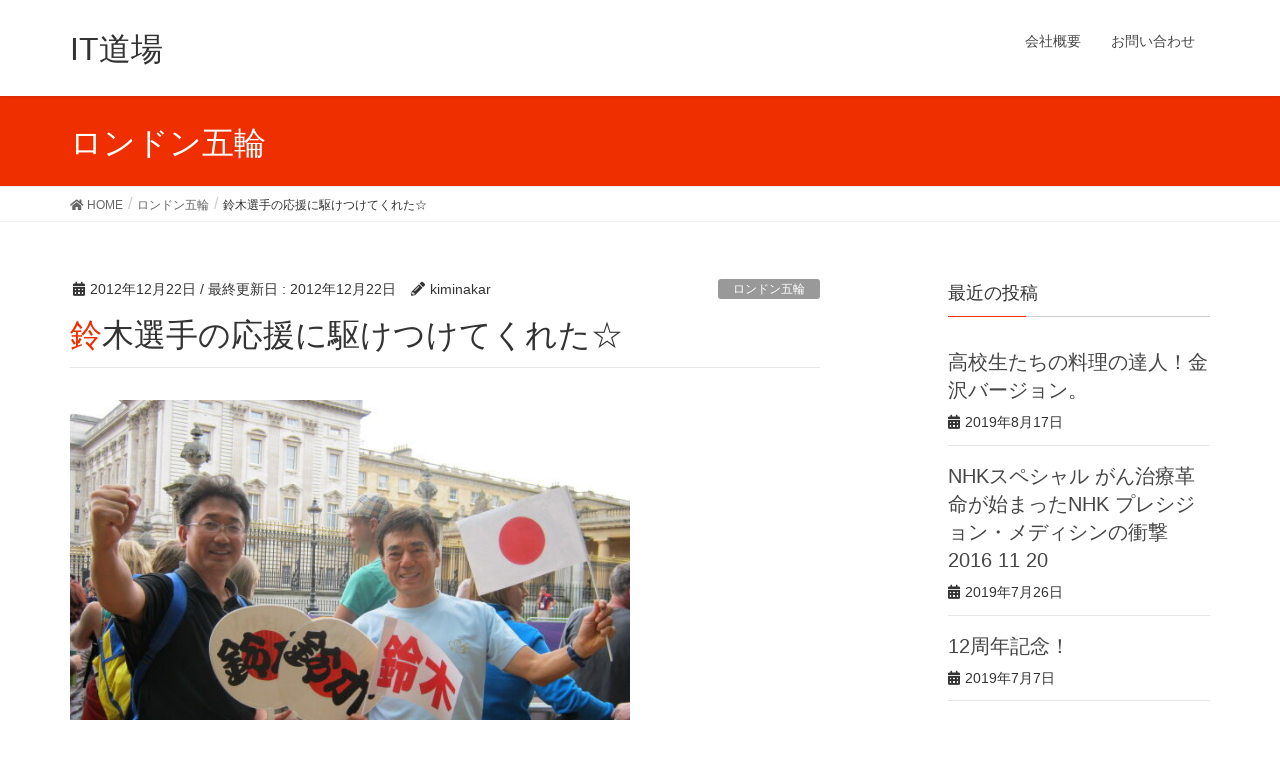

--- FILE ---
content_type: text/html; charset=UTF-8
request_url: https://itdojo.work/archives/4528173.html
body_size: 11853
content:
<!DOCTYPE html>
<html lang="ja">
<head>
<meta charset="utf-8">
<meta http-equiv="X-UA-Compatible" content="IE=edge">
<meta name="viewport" content="width=device-width, initial-scale=1">
			<!-- Global site tag (gtag.js) - Google Analytics -->
				<script async src="https://www.googletagmanager.com/gtag/js?id=UA-162810399-1"></script>
		<script>
		 window.dataLayer = window.dataLayer || [];
		 function gtag(){dataLayer.push(arguments);}
		 gtag('js', new Date());

		gtag('config', 'UA-162810399-1');
		</script>
	<title>鈴木選手の応援に駆けつけてくれた☆ | IT道場</title>
<meta name='robots' content='max-image-preview:large' />
<link rel="alternate" type="application/rss+xml" title="IT道場 &raquo; フィード" href="https://itdojo.work/feed" />
<link rel="alternate" type="application/rss+xml" title="IT道場 &raquo; コメントフィード" href="https://itdojo.work/comments/feed" />
<meta name="description" content="～鈴木選手の応援に駆けつけてくれた☆野夫妻～１６：００ バッキンガム宮殿に到着　すでに沿道にはたくさんの人が待ち構えありの入るすきまもないくらいにひとひとひとっといった感じでした。　昨日の下見で応援のポイントの場所を何箇所か作戦をたてていたので、私はそこに陣をとり応援することにしました。応援の場所を探している途中、偶然に千葉で鈴木選手と知り合いなったという☆野夫妻にお会いして記念撮影しました。（☆野夫妻から帰国後、お手紙を頂戴いたしました。感謝ｍ―" /><script type="text/javascript">
/* <![CDATA[ */
window._wpemojiSettings = {"baseUrl":"https:\/\/s.w.org\/images\/core\/emoji\/15.0.3\/72x72\/","ext":".png","svgUrl":"https:\/\/s.w.org\/images\/core\/emoji\/15.0.3\/svg\/","svgExt":".svg","source":{"concatemoji":"https:\/\/itdojo.work\/wp-includes\/js\/wp-emoji-release.min.js?ver=6.6.4"}};
/*! This file is auto-generated */
!function(i,n){var o,s,e;function c(e){try{var t={supportTests:e,timestamp:(new Date).valueOf()};sessionStorage.setItem(o,JSON.stringify(t))}catch(e){}}function p(e,t,n){e.clearRect(0,0,e.canvas.width,e.canvas.height),e.fillText(t,0,0);var t=new Uint32Array(e.getImageData(0,0,e.canvas.width,e.canvas.height).data),r=(e.clearRect(0,0,e.canvas.width,e.canvas.height),e.fillText(n,0,0),new Uint32Array(e.getImageData(0,0,e.canvas.width,e.canvas.height).data));return t.every(function(e,t){return e===r[t]})}function u(e,t,n){switch(t){case"flag":return n(e,"\ud83c\udff3\ufe0f\u200d\u26a7\ufe0f","\ud83c\udff3\ufe0f\u200b\u26a7\ufe0f")?!1:!n(e,"\ud83c\uddfa\ud83c\uddf3","\ud83c\uddfa\u200b\ud83c\uddf3")&&!n(e,"\ud83c\udff4\udb40\udc67\udb40\udc62\udb40\udc65\udb40\udc6e\udb40\udc67\udb40\udc7f","\ud83c\udff4\u200b\udb40\udc67\u200b\udb40\udc62\u200b\udb40\udc65\u200b\udb40\udc6e\u200b\udb40\udc67\u200b\udb40\udc7f");case"emoji":return!n(e,"\ud83d\udc26\u200d\u2b1b","\ud83d\udc26\u200b\u2b1b")}return!1}function f(e,t,n){var r="undefined"!=typeof WorkerGlobalScope&&self instanceof WorkerGlobalScope?new OffscreenCanvas(300,150):i.createElement("canvas"),a=r.getContext("2d",{willReadFrequently:!0}),o=(a.textBaseline="top",a.font="600 32px Arial",{});return e.forEach(function(e){o[e]=t(a,e,n)}),o}function t(e){var t=i.createElement("script");t.src=e,t.defer=!0,i.head.appendChild(t)}"undefined"!=typeof Promise&&(o="wpEmojiSettingsSupports",s=["flag","emoji"],n.supports={everything:!0,everythingExceptFlag:!0},e=new Promise(function(e){i.addEventListener("DOMContentLoaded",e,{once:!0})}),new Promise(function(t){var n=function(){try{var e=JSON.parse(sessionStorage.getItem(o));if("object"==typeof e&&"number"==typeof e.timestamp&&(new Date).valueOf()<e.timestamp+604800&&"object"==typeof e.supportTests)return e.supportTests}catch(e){}return null}();if(!n){if("undefined"!=typeof Worker&&"undefined"!=typeof OffscreenCanvas&&"undefined"!=typeof URL&&URL.createObjectURL&&"undefined"!=typeof Blob)try{var e="postMessage("+f.toString()+"("+[JSON.stringify(s),u.toString(),p.toString()].join(",")+"));",r=new Blob([e],{type:"text/javascript"}),a=new Worker(URL.createObjectURL(r),{name:"wpTestEmojiSupports"});return void(a.onmessage=function(e){c(n=e.data),a.terminate(),t(n)})}catch(e){}c(n=f(s,u,p))}t(n)}).then(function(e){for(var t in e)n.supports[t]=e[t],n.supports.everything=n.supports.everything&&n.supports[t],"flag"!==t&&(n.supports.everythingExceptFlag=n.supports.everythingExceptFlag&&n.supports[t]);n.supports.everythingExceptFlag=n.supports.everythingExceptFlag&&!n.supports.flag,n.DOMReady=!1,n.readyCallback=function(){n.DOMReady=!0}}).then(function(){return e}).then(function(){var e;n.supports.everything||(n.readyCallback(),(e=n.source||{}).concatemoji?t(e.concatemoji):e.wpemoji&&e.twemoji&&(t(e.twemoji),t(e.wpemoji)))}))}((window,document),window._wpemojiSettings);
/* ]]> */
</script>
<link rel='stylesheet' id='sb_instagram_styles-css' href='https://itdojo.work/wp-content/plugins/instagram-feed/css/sb-instagram-2-2.min.css?ver=2.2.1' type='text/css' media='all' />
<link rel='stylesheet' id='vkExUnit_common_style-css' href='https://itdojo.work/wp-content/plugins/vk-all-in-one-expansion-unit/assets/css/vkExUnit_style.css?ver=9.12.0.1' type='text/css' media='all' />
<style id='wp-emoji-styles-inline-css' type='text/css'>

	img.wp-smiley, img.emoji {
		display: inline !important;
		border: none !important;
		box-shadow: none !important;
		height: 1em !important;
		width: 1em !important;
		margin: 0 0.07em !important;
		vertical-align: -0.1em !important;
		background: none !important;
		padding: 0 !important;
	}
</style>
<link rel='stylesheet' id='wp-block-library-css' href='https://itdojo.work/wp-includes/css/dist/block-library/style.min.css?ver=6.6.4' type='text/css' media='all' />
<style id='classic-theme-styles-inline-css' type='text/css'>
/*! This file is auto-generated */
.wp-block-button__link{color:#fff;background-color:#32373c;border-radius:9999px;box-shadow:none;text-decoration:none;padding:calc(.667em + 2px) calc(1.333em + 2px);font-size:1.125em}.wp-block-file__button{background:#32373c;color:#fff;text-decoration:none}
</style>
<style id='global-styles-inline-css' type='text/css'>
:root{--wp--preset--aspect-ratio--square: 1;--wp--preset--aspect-ratio--4-3: 4/3;--wp--preset--aspect-ratio--3-4: 3/4;--wp--preset--aspect-ratio--3-2: 3/2;--wp--preset--aspect-ratio--2-3: 2/3;--wp--preset--aspect-ratio--16-9: 16/9;--wp--preset--aspect-ratio--9-16: 9/16;--wp--preset--color--black: #000000;--wp--preset--color--cyan-bluish-gray: #abb8c3;--wp--preset--color--white: #ffffff;--wp--preset--color--pale-pink: #f78da7;--wp--preset--color--vivid-red: #cf2e2e;--wp--preset--color--luminous-vivid-orange: #ff6900;--wp--preset--color--luminous-vivid-amber: #fcb900;--wp--preset--color--light-green-cyan: #7bdcb5;--wp--preset--color--vivid-green-cyan: #00d084;--wp--preset--color--pale-cyan-blue: #8ed1fc;--wp--preset--color--vivid-cyan-blue: #0693e3;--wp--preset--color--vivid-purple: #9b51e0;--wp--preset--gradient--vivid-cyan-blue-to-vivid-purple: linear-gradient(135deg,rgba(6,147,227,1) 0%,rgb(155,81,224) 100%);--wp--preset--gradient--light-green-cyan-to-vivid-green-cyan: linear-gradient(135deg,rgb(122,220,180) 0%,rgb(0,208,130) 100%);--wp--preset--gradient--luminous-vivid-amber-to-luminous-vivid-orange: linear-gradient(135deg,rgba(252,185,0,1) 0%,rgba(255,105,0,1) 100%);--wp--preset--gradient--luminous-vivid-orange-to-vivid-red: linear-gradient(135deg,rgba(255,105,0,1) 0%,rgb(207,46,46) 100%);--wp--preset--gradient--very-light-gray-to-cyan-bluish-gray: linear-gradient(135deg,rgb(238,238,238) 0%,rgb(169,184,195) 100%);--wp--preset--gradient--cool-to-warm-spectrum: linear-gradient(135deg,rgb(74,234,220) 0%,rgb(151,120,209) 20%,rgb(207,42,186) 40%,rgb(238,44,130) 60%,rgb(251,105,98) 80%,rgb(254,248,76) 100%);--wp--preset--gradient--blush-light-purple: linear-gradient(135deg,rgb(255,206,236) 0%,rgb(152,150,240) 100%);--wp--preset--gradient--blush-bordeaux: linear-gradient(135deg,rgb(254,205,165) 0%,rgb(254,45,45) 50%,rgb(107,0,62) 100%);--wp--preset--gradient--luminous-dusk: linear-gradient(135deg,rgb(255,203,112) 0%,rgb(199,81,192) 50%,rgb(65,88,208) 100%);--wp--preset--gradient--pale-ocean: linear-gradient(135deg,rgb(255,245,203) 0%,rgb(182,227,212) 50%,rgb(51,167,181) 100%);--wp--preset--gradient--electric-grass: linear-gradient(135deg,rgb(202,248,128) 0%,rgb(113,206,126) 100%);--wp--preset--gradient--midnight: linear-gradient(135deg,rgb(2,3,129) 0%,rgb(40,116,252) 100%);--wp--preset--font-size--small: 13px;--wp--preset--font-size--medium: 20px;--wp--preset--font-size--large: 36px;--wp--preset--font-size--x-large: 42px;--wp--preset--spacing--20: 0.44rem;--wp--preset--spacing--30: 0.67rem;--wp--preset--spacing--40: 1rem;--wp--preset--spacing--50: 1.5rem;--wp--preset--spacing--60: 2.25rem;--wp--preset--spacing--70: 3.38rem;--wp--preset--spacing--80: 5.06rem;--wp--preset--shadow--natural: 6px 6px 9px rgba(0, 0, 0, 0.2);--wp--preset--shadow--deep: 12px 12px 50px rgba(0, 0, 0, 0.4);--wp--preset--shadow--sharp: 6px 6px 0px rgba(0, 0, 0, 0.2);--wp--preset--shadow--outlined: 6px 6px 0px -3px rgba(255, 255, 255, 1), 6px 6px rgba(0, 0, 0, 1);--wp--preset--shadow--crisp: 6px 6px 0px rgba(0, 0, 0, 1);}:where(.is-layout-flex){gap: 0.5em;}:where(.is-layout-grid){gap: 0.5em;}body .is-layout-flex{display: flex;}.is-layout-flex{flex-wrap: wrap;align-items: center;}.is-layout-flex > :is(*, div){margin: 0;}body .is-layout-grid{display: grid;}.is-layout-grid > :is(*, div){margin: 0;}:where(.wp-block-columns.is-layout-flex){gap: 2em;}:where(.wp-block-columns.is-layout-grid){gap: 2em;}:where(.wp-block-post-template.is-layout-flex){gap: 1.25em;}:where(.wp-block-post-template.is-layout-grid){gap: 1.25em;}.has-black-color{color: var(--wp--preset--color--black) !important;}.has-cyan-bluish-gray-color{color: var(--wp--preset--color--cyan-bluish-gray) !important;}.has-white-color{color: var(--wp--preset--color--white) !important;}.has-pale-pink-color{color: var(--wp--preset--color--pale-pink) !important;}.has-vivid-red-color{color: var(--wp--preset--color--vivid-red) !important;}.has-luminous-vivid-orange-color{color: var(--wp--preset--color--luminous-vivid-orange) !important;}.has-luminous-vivid-amber-color{color: var(--wp--preset--color--luminous-vivid-amber) !important;}.has-light-green-cyan-color{color: var(--wp--preset--color--light-green-cyan) !important;}.has-vivid-green-cyan-color{color: var(--wp--preset--color--vivid-green-cyan) !important;}.has-pale-cyan-blue-color{color: var(--wp--preset--color--pale-cyan-blue) !important;}.has-vivid-cyan-blue-color{color: var(--wp--preset--color--vivid-cyan-blue) !important;}.has-vivid-purple-color{color: var(--wp--preset--color--vivid-purple) !important;}.has-black-background-color{background-color: var(--wp--preset--color--black) !important;}.has-cyan-bluish-gray-background-color{background-color: var(--wp--preset--color--cyan-bluish-gray) !important;}.has-white-background-color{background-color: var(--wp--preset--color--white) !important;}.has-pale-pink-background-color{background-color: var(--wp--preset--color--pale-pink) !important;}.has-vivid-red-background-color{background-color: var(--wp--preset--color--vivid-red) !important;}.has-luminous-vivid-orange-background-color{background-color: var(--wp--preset--color--luminous-vivid-orange) !important;}.has-luminous-vivid-amber-background-color{background-color: var(--wp--preset--color--luminous-vivid-amber) !important;}.has-light-green-cyan-background-color{background-color: var(--wp--preset--color--light-green-cyan) !important;}.has-vivid-green-cyan-background-color{background-color: var(--wp--preset--color--vivid-green-cyan) !important;}.has-pale-cyan-blue-background-color{background-color: var(--wp--preset--color--pale-cyan-blue) !important;}.has-vivid-cyan-blue-background-color{background-color: var(--wp--preset--color--vivid-cyan-blue) !important;}.has-vivid-purple-background-color{background-color: var(--wp--preset--color--vivid-purple) !important;}.has-black-border-color{border-color: var(--wp--preset--color--black) !important;}.has-cyan-bluish-gray-border-color{border-color: var(--wp--preset--color--cyan-bluish-gray) !important;}.has-white-border-color{border-color: var(--wp--preset--color--white) !important;}.has-pale-pink-border-color{border-color: var(--wp--preset--color--pale-pink) !important;}.has-vivid-red-border-color{border-color: var(--wp--preset--color--vivid-red) !important;}.has-luminous-vivid-orange-border-color{border-color: var(--wp--preset--color--luminous-vivid-orange) !important;}.has-luminous-vivid-amber-border-color{border-color: var(--wp--preset--color--luminous-vivid-amber) !important;}.has-light-green-cyan-border-color{border-color: var(--wp--preset--color--light-green-cyan) !important;}.has-vivid-green-cyan-border-color{border-color: var(--wp--preset--color--vivid-green-cyan) !important;}.has-pale-cyan-blue-border-color{border-color: var(--wp--preset--color--pale-cyan-blue) !important;}.has-vivid-cyan-blue-border-color{border-color: var(--wp--preset--color--vivid-cyan-blue) !important;}.has-vivid-purple-border-color{border-color: var(--wp--preset--color--vivid-purple) !important;}.has-vivid-cyan-blue-to-vivid-purple-gradient-background{background: var(--wp--preset--gradient--vivid-cyan-blue-to-vivid-purple) !important;}.has-light-green-cyan-to-vivid-green-cyan-gradient-background{background: var(--wp--preset--gradient--light-green-cyan-to-vivid-green-cyan) !important;}.has-luminous-vivid-amber-to-luminous-vivid-orange-gradient-background{background: var(--wp--preset--gradient--luminous-vivid-amber-to-luminous-vivid-orange) !important;}.has-luminous-vivid-orange-to-vivid-red-gradient-background{background: var(--wp--preset--gradient--luminous-vivid-orange-to-vivid-red) !important;}.has-very-light-gray-to-cyan-bluish-gray-gradient-background{background: var(--wp--preset--gradient--very-light-gray-to-cyan-bluish-gray) !important;}.has-cool-to-warm-spectrum-gradient-background{background: var(--wp--preset--gradient--cool-to-warm-spectrum) !important;}.has-blush-light-purple-gradient-background{background: var(--wp--preset--gradient--blush-light-purple) !important;}.has-blush-bordeaux-gradient-background{background: var(--wp--preset--gradient--blush-bordeaux) !important;}.has-luminous-dusk-gradient-background{background: var(--wp--preset--gradient--luminous-dusk) !important;}.has-pale-ocean-gradient-background{background: var(--wp--preset--gradient--pale-ocean) !important;}.has-electric-grass-gradient-background{background: var(--wp--preset--gradient--electric-grass) !important;}.has-midnight-gradient-background{background: var(--wp--preset--gradient--midnight) !important;}.has-small-font-size{font-size: var(--wp--preset--font-size--small) !important;}.has-medium-font-size{font-size: var(--wp--preset--font-size--medium) !important;}.has-large-font-size{font-size: var(--wp--preset--font-size--large) !important;}.has-x-large-font-size{font-size: var(--wp--preset--font-size--x-large) !important;}
:where(.wp-block-post-template.is-layout-flex){gap: 1.25em;}:where(.wp-block-post-template.is-layout-grid){gap: 1.25em;}
:where(.wp-block-columns.is-layout-flex){gap: 2em;}:where(.wp-block-columns.is-layout-grid){gap: 2em;}
:root :where(.wp-block-pullquote){font-size: 1.5em;line-height: 1.6;}
</style>
<link rel='stylesheet' id='contact-form-7-css' href='https://itdojo.work/wp-content/plugins/contact-form-7/includes/css/styles.css?ver=5.1.6' type='text/css' media='all' />
<link rel='stylesheet' id='lightning-design-style-css' href='https://itdojo.work/wp-content/themes/lightning/design-skin/origin/css/style.css?ver=9.0.7' type='text/css' media='all' />
<style id='lightning-design-style-inline-css' type='text/css'>
.tagcloud a:before { font-family: "Font Awesome 5 Free";content: "\f02b";font-weight: bold; }
a { color:#f41800 ; }a:hover { color:#ef2f00 ; }.page-header { background-color:#ef2f00; }h1.entry-title:first-letter,.single h1.entry-title:first-letter { color:#ef2f00; }h2,.mainSection-title { border-top-color:#ef2f00; }h3:after,.subSection-title:after { border-bottom-color:#ef2f00; }.media .media-body .media-heading a:hover { color:#ef2f00; }ul.page-numbers li span.page-numbers.current { background-color:#ef2f00; }.pager li > a { border-color:#ef2f00;color:#ef2f00;}.pager li > a:hover { background-color:#ef2f00;color:#fff;}footer { border-top-color:#ef2f00; }dt { border-left-color:#ef2f00; }@media (min-width: 768px){ ul.gMenu > li > a:after { border-bottom-color: #ef2f00 ; }} /* @media (min-width: 768px) */
</style>
<link rel='stylesheet' id='vk-blocks-build-css-css' href='https://itdojo.work/wp-content/plugins/vk-all-in-one-expansion-unit/inc/vk-blocks/package/build/block-build.css?ver=0.22.4' type='text/css' media='all' />
<link rel='stylesheet' id='lightning-common-style-css' href='https://itdojo.work/wp-content/themes/lightning/assets/css/common.css?ver=9.0.7' type='text/css' media='all' />
<link rel='stylesheet' id='lightning-theme-style-css' href='https://itdojo.work/wp-content/themes/lightning-child-sample/style.css?ver=9.0.7' type='text/css' media='all' />
<link rel='stylesheet' id='vk-font-awesome-css' href='https://itdojo.work/wp-content/themes/lightning/inc/font-awesome/package/versions/5/css/all.min.css?ver=5.11.2' type='text/css' media='all' />
<script type="text/javascript" src="https://itdojo.work/wp-includes/js/jquery/jquery.min.js?ver=3.7.1" id="jquery-core-js"></script>
<script type="text/javascript" src="https://itdojo.work/wp-includes/js/jquery/jquery-migrate.min.js?ver=3.4.1" id="jquery-migrate-js"></script>
<link rel="https://api.w.org/" href="https://itdojo.work/wp-json/" /><link rel="alternate" title="JSON" type="application/json" href="https://itdojo.work/wp-json/wp/v2/posts/1540" /><link rel="EditURI" type="application/rsd+xml" title="RSD" href="https://itdojo.work/xmlrpc.php?rsd" />
<meta name="generator" content="WordPress 6.6.4" />
<link rel="canonical" href="https://itdojo.work/archives/4528173.html" />
<link rel='shortlink' href='https://itdojo.work/?p=1540' />
<link rel="alternate" title="oEmbed (JSON)" type="application/json+oembed" href="https://itdojo.work/wp-json/oembed/1.0/embed?url=https%3A%2F%2Fitdojo.work%2Farchives%2F4528173.html" />
<link rel="alternate" title="oEmbed (XML)" type="text/xml+oembed" href="https://itdojo.work/wp-json/oembed/1.0/embed?url=https%3A%2F%2Fitdojo.work%2Farchives%2F4528173.html&#038;format=xml" />
<style id="lightning-color-custom-for-plugins" type="text/css">/* ltg theme common */.color_key_bg,.color_key_bg_hover:hover{background-color: #ef2f00;}.color_key_txt,.color_key_txt_hover:hover{color: #ef2f00;}.color_key_border,.color_key_border_hover:hover{border-color: #ef2f00;}.color_key_dark_bg,.color_key_dark_bg_hover:hover{background-color: #f41800;}.color_key_dark_txt,.color_key_dark_txt_hover:hover{color: #f41800;}.color_key_dark_border,.color_key_dark_border_hover:hover{border-color: #f41800;}</style><!-- [ VK All in one Expansion Unit OGP ] -->
<meta property="og:site_name" content="IT道場" />
<meta property="og:url" content="https://itdojo.work/archives/4528173.html" />
<meta property="og:title" content="鈴木選手の応援に駆けつけてくれた☆ | IT道場" />
<meta property="og:description" content="～鈴木選手の応援に駆けつけてくれた☆野夫妻～１６：００ バッキンガム宮殿に到着　すでに沿道にはたくさんの人が待ち構えありの入るすきまもないくらいにひとひとひとっといった感じでした。　昨日の下見で応援のポイントの場所を何箇所か作戦をたてていたので、私はそこに陣をとり応援することにしました。応援の場所を探している途中、偶然に千葉で鈴木選手と知り合いなったという☆野夫妻にお会いして記念撮影しました。（☆野夫妻から帰国後、お手紙を頂戴いたしました。感謝ｍ―" />
<meta property="og:type" content="article" />
<!-- [ / VK All in one Expansion Unit OGP ] -->
<style id="lightning-common-style-custom" type="text/css">/* ltg common custom */ .bbp-submit-wrapper .button.submit,.woocommerce a.button.alt:hover,.woocommerce-product-search button:hover,.woocommerce button.button.alt { background-color:#f41800 ; }.bbp-submit-wrapper .button.submit:hover,.woocommerce a.button.alt,.woocommerce-product-search button,.woocommerce button.button.alt:hover { background-color:#ef2f00 ; }.woocommerce ul.product_list_widget li a:hover img { border-color:#ef2f00; }.veu_color_txt_key { color:#f41800 ; }.veu_color_bg_key { background-color:#f41800 ; }.veu_color_border_key { border-color:#f41800 ; }.btn-default { border-color:#ef2f00;color:#ef2f00;}.btn-default:focus,.btn-default:hover { border-color:#ef2f00;background-color: #ef2f00; }.btn-primary { background-color:#ef2f00;border-color:#f41800; }.btn-primary:focus,.btn-primary:hover { background-color:#f41800;border-color:#ef2f00; }</style></head>
<body data-rsssl=1 class="post-template-default single single-post postid-1540 single-format-standard post-name-4528173 post-type-post sidebar-fix device-pc fa_v5_css headfix header_height_changer">
<a class="skip-link screen-reader-text" href="#main">コンテンツに移動</a>
<a class="skip-link screen-reader-text" href="#main">ナビゲーションに移動</a>
<header class="navbar siteHeader">
		<div class="container siteHeadContainer">
		<div class="navbar-header">
						<p class="navbar-brand siteHeader_logo">
			<a href="https://itdojo.work/">
				<span>IT道場</span>
			</a>
			</p>
								</div>

		<div id="gMenu_outer" class="gMenu_outer"><nav class="menu-%e3%83%a1%e3%83%8b%e3%83%a5%e3%83%bc-container"><ul id="menu-%e3%83%a1%e3%83%8b%e3%83%a5%e3%83%bc" class="menu nav gMenu"><li id="menu-item-2267" class="menu-item menu-item-type-post_type menu-item-object-page"><a href="https://itdojo.work/?page_id=2258"><strong class="gMenu_name">会社概要</strong></a></li>
<li id="menu-item-2155" class="menu-item menu-item-type-post_type menu-item-object-page"><a href="https://itdojo.work/contact"><strong class="gMenu_name">お問い合わせ</strong></a></li>
</ul></nav></div>	</div>
	</header>

<div class="section page-header"><div class="container"><div class="row"><div class="col-md-12">
<div class="page-header_pageTitle">
ロンドン五輪</div>
</div></div></div></div><!-- [ /.page-header ] -->
<!-- [ .breadSection ] -->
<div class="section breadSection">
<div class="container">
<div class="row">
<ol class="breadcrumb" itemtype="http://schema.org/BreadcrumbList"><li id="panHome" itemprop="itemListElement" itemscope itemtype="http://schema.org/ListItem"><a itemprop="item" href="https://itdojo.work/"><span itemprop="name"><i class="fa fa-home"></i> HOME</span></a></li><li itemprop="itemListElement" itemscope itemtype="http://schema.org/ListItem"><a itemprop="item" href="https://itdojo.work/archives/category/%e3%83%ad%e3%83%b3%e3%83%89%e3%83%b3%e4%ba%94%e8%bc%aa"><span itemprop="name">ロンドン五輪</span></a></li><li><span>鈴木選手の応援に駆けつけてくれた☆</span></li></ol>
</div>
</div>
</div>
<!-- [ /.breadSection ] -->
<div class="section siteContent">
<div class="container">
<div class="row">
<div class="col-md-8 mainSection" id="main" role="main">

		<article id="post-1540" class="post-1540 post type-post status-publish format-standard hentry category-25">
		<header class="entry-header">
			<div class="entry-meta">


<span class="published entry-meta_items">2012年12月22日</span>

<span class="entry-meta_items entry-meta_updated">/ 最終更新日 : <span class="updated">2012年12月22日</span></span>


	
	<span class="vcard author entry-meta_items entry-meta_items_author"><span class="fn">kiminakar</span></span>



<span class="entry-meta_items entry-meta_items_term"><a href="https://itdojo.work/archives/category/%e3%83%ad%e3%83%b3%e3%83%89%e3%83%b3%e4%ba%94%e8%bc%aa" class="btn btn-xs btn-primary entry-meta_items_term_button" style="background-color:#999999;border:none;">ロンドン五輪</a></span>
</div>
			<h1 class="entry-title">鈴木選手の応援に駆けつけてくれた☆</h1>
		</header>

			
			<div class="entry-body">
				<p class="img"><img decoding="async" src="https://livedoor.blogimg.jp/ikouyou_1204/imgs/8/b/8b591e53.jpg" width="560" alt="イメージ 1" class="popup_img_640_480"></p>
<p class="img"><img decoding="async" src="https://livedoor.blogimg.jp/ikouyou_1204/imgs/a/7/a7302be4.jpg" width="560" alt="イメージ 2" class="popup_img_640_480"></p>
<p class="img"><img decoding="async" src="https://livedoor.blogimg.jp/ikouyou_1204/imgs/1/d/1d871237.jpg" width="560" alt="イメージ 3" class="popup_img_640_480"></p>
<div class='wiki'>～鈴木選手の応援に駆けつけてくれた☆野夫妻～
</div>
<div class='wiki'>１６：００ バッキンガム宮殿に到着
</div>
<p></p>
<div class='wiki'>　すでに沿道にはたくさんの人が待ち構えありの入るすきまもないくらいに<br />
ひとひとひとっといった感じでした。
</div>
<div class='wiki'>　昨日の下見で応援のポイントの場所を何箇所か作戦をたてていたので、<br />
私はそこに陣をとり応援することにしました。
</div>
<p></p>
<div class='wiki'>応援の場所を探している途中、偶然に千葉で鈴木選手と知り合いなったという☆野夫妻にお会いして記念撮影しました。
</div>
<p></p>
<div class='wiki'>（☆野夫妻から帰国後、お手紙を頂戴いたしました。感謝ｍ――ｍ）
</div>
<div class='wiki'>　　　　　　　　　　　　　　　ーつづくー
</div>
<div class="veu_followSet">
		<div class="followSet_body">
		<p class="followSet_title">Follow me!</p>
<div class="follow_feedly"><a href="https://feedly.com/i/subscription/feed/https://itdojo.work/feed/" target="blank"><img decoding="async" id="feedlyFollow" src="https://s3.feedly.com/img/follows/feedly-follow-rectangle-volume-small_2x.png" alt="follow us in feedly" width="66" height="20"></a></div>
</div><!-- [ /.followSet_body ] --></div>
<div class="veu_socialSet veu_socialSet-position-after veu_contentAddSection"><script>window.twttr=(function(d,s,id){var js,fjs=d.getElementsByTagName(s)[0],t=window.twttr||{};if(d.getElementById(id))return t;js=d.createElement(s);js.id=id;js.src="https://platform.twitter.com/widgets.js";fjs.parentNode.insertBefore(js,fjs);t._e=[];t.ready=function(f){t._e.push(f);};return t;}(document,"script","twitter-wjs"));</script><ul><li class="sb_facebook sb_icon"><a href="//www.facebook.com/sharer.php?src=bm&u=https%3A%2F%2Fitdojo.work%2Farchives%2F4528173.html&amp;t=%E9%88%B4%E6%9C%A8%E9%81%B8%E6%89%8B%E3%81%AE%E5%BF%9C%E6%8F%B4%E3%81%AB%E9%A7%86%E3%81%91%E3%81%A4%E3%81%91%E3%81%A6%E3%81%8F%E3%82%8C%E3%81%9F%E2%98%86+%7C+IT%E9%81%93%E5%A0%B4" target="_blank" onclick="window.open(this.href,'FBwindow','width=650,height=450,menubar=no,toolbar=no,scrollbars=yes');return false;"><span class="vk_icon_w_r_sns_fb icon_sns"></span><span class="sns_txt">Facebook</span><span class="veu_count_sns_fb"></span></a></li><li class="sb_twitter sb_icon"><a href="//twitter.com/intent/tweet?url=https%3A%2F%2Fitdojo.work%2Farchives%2F4528173.html&amp;text=%E9%88%B4%E6%9C%A8%E9%81%B8%E6%89%8B%E3%81%AE%E5%BF%9C%E6%8F%B4%E3%81%AB%E9%A7%86%E3%81%91%E3%81%A4%E3%81%91%E3%81%A6%E3%81%8F%E3%82%8C%E3%81%9F%E2%98%86+%7C+IT%E9%81%93%E5%A0%B4" target="_blank" ><span class="vk_icon_w_r_sns_twitter icon_sns"></span><span class="sns_txt">twitter</span></a></li><li class="sb_hatena sb_icon"><a href="//b.hatena.ne.jp/add?mode=confirm&url=https%3A%2F%2Fitdojo.work%2Farchives%2F4528173.html&amp;title=%E9%88%B4%E6%9C%A8%E9%81%B8%E6%89%8B%E3%81%AE%E5%BF%9C%E6%8F%B4%E3%81%AB%E9%A7%86%E3%81%91%E3%81%A4%E3%81%91%E3%81%A6%E3%81%8F%E3%82%8C%E3%81%9F%E2%98%86+%7C+IT%E9%81%93%E5%A0%B4" target="_blank"  onclick="window.open(this.href,'Hatenawindow','width=650,height=450,menubar=no,toolbar=no,scrollbars=yes');return false;"><span class="vk_icon_w_r_sns_hatena icon_sns"></span><span class="sns_txt">Hatena</span><span class="veu_count_sns_hb"></span></a></li><li class="sb_pocket sb_icon"><a href="//getpocket.com/edit?url=https%3A%2F%2Fitdojo.work%2Farchives%2F4528173.html&title=%E9%88%B4%E6%9C%A8%E9%81%B8%E6%89%8B%E3%81%AE%E5%BF%9C%E6%8F%B4%E3%81%AB%E9%A7%86%E3%81%91%E3%81%A4%E3%81%91%E3%81%A6%E3%81%8F%E3%82%8C%E3%81%9F%E2%98%86+%7C+IT%E9%81%93%E5%A0%B4" target="_blank"  onclick="window.open(this.href,'Pokcetwindow','width=650,height=450,menubar=no,toolbar=no,scrollbars=yes');return false;"><span class="vk_icon_w_r_sns_pocket icon_sns"></span><span class="sns_txt">Pocket</span><span class="veu_count_sns_pocket"></span></a></li></ul></div><!-- [ /.socialSet ] -->			</div>

			
			<div class="entry-footer">

				
				<div class="entry-meta-dataList"><dl><dt>カテゴリー</dt><dd><a href="https://itdojo.work/archives/category/%e3%83%ad%e3%83%b3%e3%83%89%e3%83%b3%e4%ba%94%e8%bc%aa">ロンドン五輪</a></dd></dl></div>
			</div><!-- [ /.entry-footer ] -->

						
<div id="comments" class="comments-area">

	
	
	
	
</div><!-- #comments -->
			
	</article>

		<nav>
		<ul class="pager">
		<li class="previous"><a href="https://itdojo.work/archives/4528172.html" rel="prev">余命1年の17歳が恋人に捧ぐ歌「たぶん、またいつか会えるさ」</a></li>
		<li class="next"><a href="https://itdojo.work/archives/4528175.html" rel="next">私の大きな声援にびっくりしたのか・・・・・</a></li>
		</ul>
	</nav>

</div><!-- [ /.mainSection ] -->

	<div class="col-md-3 col-md-offset-1 subSection sideSection">
	

<aside class="widget">
<h1 class="subSection-title">最近の投稿</h1>

  <div class="media">

	
	<div class="media-body">
	  <h4 class="media-heading"><a href="https://itdojo.work/archives/4528721.html">高校生たちの料理の達人！金沢バージョン。</a></h4>
	  <div class="published entry-meta_items">2019年8月17日</div>
	</div>
  </div>


  <div class="media">

	
	<div class="media-body">
	  <h4 class="media-heading"><a href="https://itdojo.work/archives/4528719.html">NHKスペシャル がん治療革命が始まったNHK プレシジョン・メディシンの衝撃 2016 11 20</a></h4>
	  <div class="published entry-meta_items">2019年7月26日</div>
	</div>
  </div>


  <div class="media">

	
	<div class="media-body">
	  <h4 class="media-heading"><a href="https://itdojo.work/archives/4528718.html">12周年記念！</a></h4>
	  <div class="published entry-meta_items">2019年7月7日</div>
	</div>
  </div>


  <div class="media">

	
	<div class="media-body">
	  <h4 class="media-heading"><a href="https://itdojo.work/archives/4528717.html">令和元年度予定表</a></h4>
	  <div class="published entry-meta_items">2019年5月14日</div>
	</div>
  </div>


  <div class="media">

	
	<div class="media-body">
	  <h4 class="media-heading"><a href="https://itdojo.work/archives/4528698.html">ANAマイルを貯めるコツを徹底解説</a></h4>
	  <div class="published entry-meta_items">2017年11月12日</div>
	</div>
  </div>


  <div class="media">

	
	<div class="media-body">
	  <h4 class="media-heading"><a href="https://itdojo.work/archives/4528696.html">アメリカの道場の式典に参加！</a></h4>
	  <div class="published entry-meta_items">2017年5月7日</div>
	</div>
  </div>


  <div class="media">

	
	<div class="media-body">
	  <h4 class="media-heading"><a href="https://itdojo.work/archives/4528671.html">謹賀新年！</a></h4>
	  <div class="published entry-meta_items">2014年1月1日</div>
	</div>
  </div>


  <div class="media">

	
	<div class="media-body">
	  <h4 class="media-heading"><a href="https://itdojo.work/archives/4528669.html">朝起きて３km走る！</a></h4>
	  <div class="published entry-meta_items">2013年11月12日</div>
	</div>
  </div>


  <div class="media">

	
	<div class="media-body">
	  <h4 class="media-heading"><a href="https://itdojo.work/archives/4528667.html">あられがふってびっくり(°д°)</a></h4>
	  <div class="published entry-meta_items">2013年11月11日</div>
	</div>
  </div>


  <div class="media">

	
	  <div class="media-left postList_thumbnail">
		<a href="https://itdojo.work/archives/4528666.html">
		<img width="150" height="150" src="https://itdojo.work/wp-content/uploads/2013/11/山野市長ブラジル記事-1-150x150.jpg" class="attachment-thumbnail size-thumbnail wp-post-image" alt="" decoding="async" loading="lazy" />		</a>
	  </div>

	
	<div class="media-body">
	  <h4 class="media-heading"><a href="https://itdojo.work/archives/4528666.html">山野ゆきよし金沢市長、ブラジルへ</a></h4>
	  <div class="published entry-meta_items">2013年11月10日</div>
	</div>
  </div>

</aside>

<aside class="widget widget_categories widget_link_list">
<nav class="localNav">
<h1 class="subSection-title">カテゴリー</h1>
<ul>
		<li class="cat-item cat-item-26"><a href="https://itdojo.work/archives/category/facebook">Facebook</a>
</li>
	<li class="cat-item cat-item-15"><a href="https://itdojo.work/archives/category/it%e8%ac%9b%e5%ba%a7%e9%96%8b%e5%82%ac">IT講座開催</a>
</li>
	<li class="cat-item cat-item-22"><a href="https://itdojo.work/archives/category/top%e3%83%9a%e3%83%bc%e3%82%b8">TOPページ</a>
</li>
	<li class="cat-item cat-item-6"><a href="https://itdojo.work/archives/category/%e3%80%8c%e5%a4%8f%e4%bc%91%e3%81%bf%e3%81%ae%e5%b7%a5%e4%bd%9c%e3%80%8d">「夏休みの工作」</a>
</li>
	<li class="cat-item cat-item-16"><a href="https://itdojo.work/archives/category/%e3%81%8a%e3%82%82%e3%81%97%e3%82%8d%e3%81%84%e7%94%bb%e5%83%8f">おもしろい画像</a>
</li>
	<li class="cat-item cat-item-2"><a href="https://itdojo.work/archives/category/%e3%81%9d%e3%81%ae%e4%bb%96">その他</a>
</li>
	<li class="cat-item cat-item-12"><a href="https://itdojo.work/archives/category/%e3%81%b2%e3%81%a8%e3%82%8a%e8%a8%80">ひとり言</a>
</li>
	<li class="cat-item cat-item-9"><a href="https://itdojo.work/archives/category/%e3%82%b4%e3%83%bc%e3%83%ab%e3%83%87%e3%83%b3%e3%82%a6%e3%82%a3%e3%83%bc%e3%82%af">ゴールデンウィーク</a>
</li>
	<li class="cat-item cat-item-13"><a href="https://itdojo.work/archives/category/%e3%83%86%e3%83%ac%e3%83%93%e7%94%9f%e5%87%ba%e6%bc%94%ef%bc%81">テレビ生出演！</a>
</li>
	<li class="cat-item cat-item-21"><a href="https://itdojo.work/archives/category/%e3%83%8b%e3%83%a5%e3%83%bctop%e3%83%9a%e3%83%bc%e3%82%b8">ニューTOPページ</a>
</li>
	<li class="cat-item cat-item-25"><a href="https://itdojo.work/archives/category/%e3%83%ad%e3%83%b3%e3%83%89%e3%83%b3%e4%ba%94%e8%bc%aa">ロンドン五輪</a>
</li>
	<li class="cat-item cat-item-23"><a href="https://itdojo.work/archives/category/%e4%bd%99%e5%91%bd%e3%81%82%e3%81%a8%ef%bc%92%e6%97%a5%e3%81%a8%e5%ae%a3%e5%91%8a">余命あと２日と宣告</a>
</li>
	<li class="cat-item cat-item-20"><a href="https://itdojo.work/archives/category/%e5%85%83%e5%b9%b4%e5%ba%a6%e4%ba%88%e5%ae%9a%e8%a1%a8">元年度予定表</a>
</li>
	<li class="cat-item cat-item-17"><a href="https://itdojo.work/archives/category/%e5%85%a8%e5%9b%bd%e5%a4%a7%e4%bc%9a%ef%bc%88%e6%b5%81%e6%b4%be%ef%bc%89">全国大会（流派）</a>
</li>
	<li class="cat-item cat-item-10"><a href="https://itdojo.work/archives/category/%e5%a4%8f%e6%9c%9f%e7%89%b9%e5%88%a5%e7%b7%b4%e7%bf%92">夏期特別練習</a>
</li>
	<li class="cat-item cat-item-7"><a href="https://itdojo.work/archives/category/%e6%8c%87%e5%b0%8e%e8%b3%87%e6%a0%bc">指導資格</a>
</li>
	<li class="cat-item cat-item-14"><a href="https://itdojo.work/archives/category/%e6%98%87%e7%b4%9a%e5%af%a9%e6%9f%bb">昇級審査</a>
</li>
	<li class="cat-item cat-item-11"><a href="https://itdojo.work/archives/category/%e6%9c%ac%e3%81%ae%e7%b4%b9%e4%bb%8b">本の紹介</a>
</li>
	<li class="cat-item cat-item-24"><a href="https://itdojo.work/archives/category/%e6%a4%8e%e5%90%8d-%e5%bf%97%e6%b4%a5%e7%94%b7">椎名 志津男</a>
</li>
	<li class="cat-item cat-item-3"><a href="https://itdojo.work/archives/category/%e6%b3%a3%e3%81%8f%e5%ad%90%e3%82%82%e9%bb%99%e3%82%8b%e8%99%8e%e3%81%ae%e7%a9%b4">泣く子も黙る虎の穴</a>
</li>
	<li class="cat-item cat-item-18"><a href="https://itdojo.work/archives/category/%e6%bf%80%e9%97%98%e3%83%bb%e7%9c%8c%e5%a4%a7%e4%bc%9a%e3%81%ae%e5%b7%bb">激闘・県大会の巻</a>
</li>
	<li class="cat-item cat-item-8"><a href="https://itdojo.work/archives/category/%e7%ac%ac%ef%bc%97%e5%9b%9e%e5%85%a8%e6%97%a5%e6%9c%ac%e5%b0%91%e5%b9%b4%e5%b0%91%e5%a5%b3%e7%a9%ba%e6%89%8b%e9%81%93%e9%81%b8%e6%89%8b%e6%a8%a9">第７回全日本少年少女空手道選手権</a>
</li>
	<li class="cat-item cat-item-19"><a href="https://itdojo.work/archives/category/%e8%90%a9%ef%bc%88%e5%b1%b1%e5%8f%a3%e7%9c%8c%ef%bc%89">萩（山口県）</a>
</li>
	<li class="cat-item cat-item-4"><a href="https://itdojo.work/archives/category/%e9%80%a3%e7%b5%a1%e4%ba%8b%e9%a0%85">連絡事項</a>
</li>
	<li class="cat-item cat-item-5"><a href="https://itdojo.work/archives/category/%e9%81%93%e5%a0%b4%e7%94%9f%e7%b4%b9%e4%bb%8b%ef%bc%be%ef%bc%be">道場生紹介＾＾</a>
</li>
</ul>
</nav>
</aside>

<aside class="widget widget_archive widget_link_list">
<nav class="localNav">
<h1 class="subSection-title">アーカイブ</h1>
<ul>
		<li><a href='https://itdojo.work/archives/2019/08'>2019年8月</a></li>
	<li><a href='https://itdojo.work/archives/2019/07'>2019年7月</a></li>
	<li><a href='https://itdojo.work/archives/2019/05'>2019年5月</a></li>
	<li><a href='https://itdojo.work/archives/2017/11'>2017年11月</a></li>
	<li><a href='https://itdojo.work/archives/2017/05'>2017年5月</a></li>
	<li><a href='https://itdojo.work/archives/2014/01'>2014年1月</a></li>
	<li><a href='https://itdojo.work/archives/2013/11'>2013年11月</a></li>
	<li><a href='https://itdojo.work/archives/2013/10'>2013年10月</a></li>
	<li><a href='https://itdojo.work/archives/2013/09'>2013年9月</a></li>
	<li><a href='https://itdojo.work/archives/2013/08'>2013年8月</a></li>
	<li><a href='https://itdojo.work/archives/2013/07'>2013年7月</a></li>
	<li><a href='https://itdojo.work/archives/2013/06'>2013年6月</a></li>
	<li><a href='https://itdojo.work/archives/2013/05'>2013年5月</a></li>
	<li><a href='https://itdojo.work/archives/2013/04'>2013年4月</a></li>
	<li><a href='https://itdojo.work/archives/2013/03'>2013年3月</a></li>
	<li><a href='https://itdojo.work/archives/2013/02'>2013年2月</a></li>
	<li><a href='https://itdojo.work/archives/2013/01'>2013年1月</a></li>
	<li><a href='https://itdojo.work/archives/2012/12'>2012年12月</a></li>
	<li><a href='https://itdojo.work/archives/2012/11'>2012年11月</a></li>
	<li><a href='https://itdojo.work/archives/2012/10'>2012年10月</a></li>
	<li><a href='https://itdojo.work/archives/2012/09'>2012年9月</a></li>
	<li><a href='https://itdojo.work/archives/2012/08'>2012年8月</a></li>
	<li><a href='https://itdojo.work/archives/2012/07'>2012年7月</a></li>
	<li><a href='https://itdojo.work/archives/2012/06'>2012年6月</a></li>
	<li><a href='https://itdojo.work/archives/2012/05'>2012年5月</a></li>
	<li><a href='https://itdojo.work/archives/2012/04'>2012年4月</a></li>
	<li><a href='https://itdojo.work/archives/2012/03'>2012年3月</a></li>
	<li><a href='https://itdojo.work/archives/2012/02'>2012年2月</a></li>
	<li><a href='https://itdojo.work/archives/2012/01'>2012年1月</a></li>
	<li><a href='https://itdojo.work/archives/2011/12'>2011年12月</a></li>
	<li><a href='https://itdojo.work/archives/2011/11'>2011年11月</a></li>
	<li><a href='https://itdojo.work/archives/2011/10'>2011年10月</a></li>
	<li><a href='https://itdojo.work/archives/2011/09'>2011年9月</a></li>
	<li><a href='https://itdojo.work/archives/2011/08'>2011年8月</a></li>
	<li><a href='https://itdojo.work/archives/2011/07'>2011年7月</a></li>
	<li><a href='https://itdojo.work/archives/2011/06'>2011年6月</a></li>
	<li><a href='https://itdojo.work/archives/2011/05'>2011年5月</a></li>
	<li><a href='https://itdojo.work/archives/2011/04'>2011年4月</a></li>
	<li><a href='https://itdojo.work/archives/2011/03'>2011年3月</a></li>
	<li><a href='https://itdojo.work/archives/2011/02'>2011年2月</a></li>
	<li><a href='https://itdojo.work/archives/2011/01'>2011年1月</a></li>
	<li><a href='https://itdojo.work/archives/2010/12'>2010年12月</a></li>
	<li><a href='https://itdojo.work/archives/2010/11'>2010年11月</a></li>
	<li><a href='https://itdojo.work/archives/2010/09'>2010年9月</a></li>
	<li><a href='https://itdojo.work/archives/2010/08'>2010年8月</a></li>
	<li><a href='https://itdojo.work/archives/2010/07'>2010年7月</a></li>
	<li><a href='https://itdojo.work/archives/2010/06'>2010年6月</a></li>
	<li><a href='https://itdojo.work/archives/2010/05'>2010年5月</a></li>
	<li><a href='https://itdojo.work/archives/2010/04'>2010年4月</a></li>
	<li><a href='https://itdojo.work/archives/2010/03'>2010年3月</a></li>
	<li><a href='https://itdojo.work/archives/2010/02'>2010年2月</a></li>
	<li><a href='https://itdojo.work/archives/2010/01'>2010年1月</a></li>
	<li><a href='https://itdojo.work/archives/2009/12'>2009年12月</a></li>
	<li><a href='https://itdojo.work/archives/2009/11'>2009年11月</a></li>
	<li><a href='https://itdojo.work/archives/2009/10'>2009年10月</a></li>
	<li><a href='https://itdojo.work/archives/2009/09'>2009年9月</a></li>
	<li><a href='https://itdojo.work/archives/2009/08'>2009年8月</a></li>
	<li><a href='https://itdojo.work/archives/2009/07'>2009年7月</a></li>
	<li><a href='https://itdojo.work/archives/2009/06'>2009年6月</a></li>
	<li><a href='https://itdojo.work/archives/2009/05'>2009年5月</a></li>
	<li><a href='https://itdojo.work/archives/2009/04'>2009年4月</a></li>
	<li><a href='https://itdojo.work/archives/2009/03'>2009年3月</a></li>
	<li><a href='https://itdojo.work/archives/2009/02'>2009年2月</a></li>
	<li><a href='https://itdojo.work/archives/2009/01'>2009年1月</a></li>
	<li><a href='https://itdojo.work/archives/2008/12'>2008年12月</a></li>
	<li><a href='https://itdojo.work/archives/2008/11'>2008年11月</a></li>
	<li><a href='https://itdojo.work/archives/2008/10'>2008年10月</a></li>
	<li><a href='https://itdojo.work/archives/2008/09'>2008年9月</a></li>
	<li><a href='https://itdojo.work/archives/2008/08'>2008年8月</a></li>
	<li><a href='https://itdojo.work/archives/2008/07'>2008年7月</a></li>
	<li><a href='https://itdojo.work/archives/2008/06'>2008年6月</a></li>
	<li><a href='https://itdojo.work/archives/2008/05'>2008年5月</a></li>
	<li><a href='https://itdojo.work/archives/2008/04'>2008年4月</a></li>
	<li><a href='https://itdojo.work/archives/2008/02'>2008年2月</a></li>
	<li><a href='https://itdojo.work/archives/2008/01'>2008年1月</a></li>
	<li><a href='https://itdojo.work/archives/2007/12'>2007年12月</a></li>
	<li><a href='https://itdojo.work/archives/2007/11'>2007年11月</a></li>
	<li><a href='https://itdojo.work/archives/2007/10'>2007年10月</a></li>
	<li><a href='https://itdojo.work/archives/2007/09'>2007年9月</a></li>
	<li><a href='https://itdojo.work/archives/2007/08'>2007年8月</a></li>
	<li><a href='https://itdojo.work/archives/2007/07'>2007年7月</a></li>
</ul>
</nav>
</aside>

	</div><!-- [ /.subSection ] -->

</div><!-- [ /.row ] -->
</div><!-- [ /.container ] -->
</div><!-- [ /.siteContent ] -->


<footer class="section siteFooter">
	<div class="footerMenu">
	   <div class="container">
			<nav class="menu-%e3%83%95%e3%83%83%e3%82%bf%e3%83%bc-container"><ul id="menu-%e3%83%95%e3%83%83%e3%82%bf%e3%83%bc" class="menu nav"><li id="menu-item-2161" class="menu-item menu-item-type-post_type menu-item-object-page menu-item-2161"><a href="https://itdojo.work/terms-of-service">利用規約</a></li>
<li id="menu-item-2158" class="menu-item menu-item-type-post_type menu-item-object-page menu-item-2158"><a href="https://itdojo.work/privacy-policy">プライバシーポリシー</a></li>
</ul></nav>		</div>
	</div>
	<div class="container sectionBox">
		<div class="row ">
			<div class="col-md-4"></div><div class="col-md-4"></div><div class="col-md-4"></div>		</div>
	</div>

	
	<div class="container sectionBox copySection text-center">
			<p>Copyright &copy; IT道場 All Rights Reserved.</p><p>Powered by <a href="https://wordpress.org/">WordPress</a> with <a href="https://lightning.nagoya" target="_blank" title="Free WordPress Theme Lightning"> Lightning Theme</a> &amp; <a href="https://ex-unit.nagoya" target="_blank">VK All in One Expansion Unit</a> by <a href="//www.vektor-inc.co.jp" target="_blank">Vektor,Inc.</a> technology.</p>	</div>
</footer>
<div id="fb-root"></div>
<script>(function(d, s, id) {
	var js, fjs = d.getElementsByTagName(s)[0];
	if (d.getElementById(id)) return;
	js = d.createElement(s); js.id = id;
	js.src = "//connect.facebook.net/ja_JP/sdk.js#xfbml=1&version=v2.9&appId=";
	fjs.parentNode.insertBefore(js, fjs);
}(document, 'script', 'facebook-jssdk'));</script>
	<!-- Instagram Feed JS -->
<script type="text/javascript">
var sbiajaxurl = "https://itdojo.work/wp-admin/admin-ajax.php";
</script>
<div class="vk-mobile-nav-menu-btn">MENU</div><div class="vk-mobile-nav"><nav class="global-nav"><ul id="menu-%e3%83%a1%e3%83%8b%e3%83%a5%e3%83%bc-1" class="vk-menu-acc  menu"><li id="menu-item-2267" class="menu-item menu-item-type-post_type menu-item-object-page menu-item-2267"><a href="https://itdojo.work/?page_id=2258">会社概要</a></li>
<li id="menu-item-2155" class="menu-item menu-item-type-post_type menu-item-object-page menu-item-2155"><a href="https://itdojo.work/contact">お問い合わせ</a></li>
</ul></nav></div><script type="text/javascript" id="contact-form-7-js-extra">
/* <![CDATA[ */
var wpcf7 = {"apiSettings":{"root":"https:\/\/itdojo.work\/wp-json\/contact-form-7\/v1","namespace":"contact-form-7\/v1"}};
/* ]]> */
</script>
<script type="text/javascript" src="https://itdojo.work/wp-content/plugins/contact-form-7/includes/js/scripts.js?ver=5.1.6" id="contact-form-7-js"></script>
<script type="text/javascript" src="https://itdojo.work/wp-content/themes/lightning/assets/js/lightning.min.js?ver=9.0.7" id="lightning-js-js"></script>
<script type="text/javascript" src="https://itdojo.work/wp-content/themes/lightning/library/bootstrap-3/js/bootstrap.min.js?ver=3.4.1" id="bootstrap-js-js"></script>
<script type="text/javascript" src="https://itdojo.work/wp-content/plugins/vk-all-in-one-expansion-unit/inc/smooth-scroll/js/smooth-scroll.min.js?ver=9.12.0.1" id="vkExUnit_smooth-js-js"></script>
<script type="text/javascript" id="vkExUnit_master-js-js-extra">
/* <![CDATA[ */
var vkExOpt = {"ajax_url":"https:\/\/itdojo.work\/wp-admin\/admin-ajax.php"};
/* ]]> */
</script>
<script type="text/javascript" src="https://itdojo.work/wp-content/plugins/vk-all-in-one-expansion-unit/assets/js/all.min.js?ver=9.12.0.1" id="vkExUnit_master-js-js"></script>
</body>
</html>
